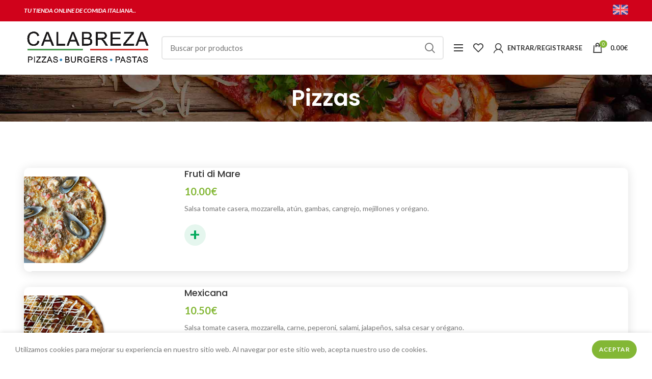

--- FILE ---
content_type: text/html; charset=UTF-8
request_url: http://tienda.pizzeriacalabreza.es/?product_cat=pizzas&paged=2
body_size: 11865
content:
<!DOCTYPE html><html
lang=es><head><meta
charset="UTF-8"><meta
name="viewport" content="width=device-width, initial-scale=1.0, maximum-scale=1.0, user-scalable=no"><link
rel=profile href=http://gmpg.org/xfn/11><link
rel=pingback href=http://tienda.pizzeriacalabreza.es/xmlrpc.php><meta
property="og:description" content="En Pizzeria calabreza prodras pedir comida a domicilio de la forma mas comoda y al mejor precio.Pizzas, Pastas, Arroces, Ensaladas. "><title>Pizzas &#8211; Página 2 &#8211; Pizzería Calabreza en las palmas</title> <script type=text/template id=tmpl-tc-cart-options-popup>
    <div class=header>
        <h3>{{{ data.title }}}</h3>
    </div>
    <div id='{{{ data.id }}}' class=float_editbox>{{{ data.html }}}</div>
    <div class=footer>
        <div class=inner>
            <span class='tm-button button button-secondary button-large details_cancel'>{{{ data.close }}}</span>
        </div>
    </div>
</script> <script type=text/template id=tmpl-tc-lightbox>
    <div class=tc-lightbox-wrap>
        <span class="tc-lightbox-button tcfa tcfa-search tc-transition tcinit"></span>
    </div>
</script> <script type=text/template id=tmpl-tc-lightbox-zoom>
    <span class="tc-lightbox-button-close tcfa tcfa-close"></span>
    {{{ data.img }}}
</script> <script type=text/template id=tmpl-tc-final-totals>
    <dl class="tm-extra-product-options-totals tm-custom-price-totals">
        <# if (data.show_unit_price==true){ #>            <dt class=tm-unit-price>{{{ data.unit_price }}}</dt>
            <dd class=tm-unit-price>
                <span class="price amount options">{{{ data.formatted_unit_price }}}</span>
            </dd>        <# } #>
        <# if (data.show_options_total==true){ #>            <dt class=tm-options-totals>{{{ data.options_total }}}</dt>
            <dd class=tm-options-totals>
                <span class="price amount options">{{{ data.formatted_options_total }}}</span>
            </dd>        <# } #>
        <# if (data.show_fees_total==true){ #>            <dt class=tm-fee-totals>{{{ data.fees_total }}}</dt>
            <dd class=tm-fee-totals>
                <span class="price amount fees">{{{ data.formatted_fees_total }}}</span>
            </dd>        <# } #>
        <# if (data.show_extra_fee==true){ #>            <dt class=tm-extra-fee>{{{ data.extra_fee }}}</dt>
            <dd class=tm-extra-fee>
                <span class="price amount options extra-fee">{{{ data.formatted_extra_fee }}}</span>
            </dd>        <# } #>
        <# if (data.show_final_total==true){ #>            <dt class=tm-final-totals>{{{ data.final_total }}}</dt>
            <dd class=tm-final-totals>
                <span class="price amount final">{{{ data.formatted_final_total }}}</span>
            </dd>        <# } #>
        <# if (data.show_sign_up_fee==true){ #>            <dt class=tm-subscription-fee>{{{ data.sign_up_fee }}}</dt>
            <dd class=tm-subscription-fee>
                <span class="price amount subscription-fee">{{{ data.formatted_subscription_fee_total }}}</span>
            </dd>        <# } #>
    </dl>
</script> <script type=text/template id=tmpl-tc-price>
    <span class=amount>{{{ data.price.price }}}</span>
</script> <script type=text/template id=tmpl-tc-sale-price>
    <del>
        <span class="tc-original-price amount">{{{ data.price.original_price }}}</span>
    </del>
    <ins>
        <span class=amount>{{{ data.price.price }}}</span>
    </ins>
</script> <script type=text/template id=tmpl-tc-section-pop-link>
    <div id=tm-section-pop-up class="tm-extra-product-options flasho tm_wrapper tm-section-pop-up single tm-animated appear">
        <div class=header><h3>{{{ data.title }}}</h3></div>
        <div class=float_editbox id=temp_for_floatbox_insert></div>
        <div class=footer>
            <div class=inner>
                <span class='tm-button button button-secondary button-large details_cancel'>{{{ data.close }}}</span>
            </div>
        </div>
    </div>
</script> <script type=text/template id=tmpl-tc-floating-box-nks><# if (data.values.length) {#>
    {{{ data.html_before }}}
    <div class="tc-row tm-fb-labels">
        <span class="tc-cell tc-col-3 tm-fb-title">{{{ data.option_label }}}</span>
        <span class="tc-cell tc-col-3 tm-fb-value">{{{ data.option_value }}}</span>
        <span class="tc-cell tc-col-3 tm-fb-quantity">{{{ data.option__qty }}}</span>
        <span class="tc-cell tc-col-3 tm-fb-price">{{{ data.option_lpric }}}</span>
    </div>
    <# for (var i = 0; i < data.values.length; i++) { #>
    <# if (data.values[i].label_show=='' || data.values[i].value_show=='') {#>
        <div class=tc-row>
            <# if (data.values[i].label_show=='') {#>
                <span class="tc-cell tc-col-3 tm-fb-title">{{{ data.values[i].title }}}</span>
                <# } #>
                    <# if (data.values[i].value_show=='') {#>
                        <span class="tc-cell tc-col-3 tm-fb-value">{{{ data.values[i].value }}}</span>
                        <# } #>
                            <span class="tc-cell tc-col-3 tm-fb-quantity">{{{ data.values[i].quantity }}}</span>
                            <span class="tc-cell tc-col-3 tm-fb-price">{{{ data.values[i].price }}}</span>
        </div>
        <# } #>
            <# } #>
                {{{ data.html_after }}}
                {{{ data.totals }}}
                <# }#></script> <script type=text/template id=tmpl-tc-floating-box><# if (data.values.length) {#>
    {{{ data.html_before }}}
    <dl class=tm-fb>
        <# for (var i = 0; i < data.values.length; i++) { #>
        <# if (data.values[i].label_show=='') {#>
            <dt class=tm-fb-title>{{{ data.values[i].title }}}</dt>
            <# } #>
                <# if (data.values[i].value_show=='') {#>
                    <dd class=tm-fb-value>{{{ data.values[i].value }}}</dd>
                    <# } #>
                        <# } #>
    </dl>
    {{{ data.html_after }}}
    {{{ data.totals }}}
    <# }#></script> <script type=text/template id=tmpl-tc-chars-remanining>
    <span class=tc-chars>
		<span class=tc-chars-remanining>{{{ data.maxlength }}}</span>
		<span class=tc-remaining> {{{ data.characters_remaining }}}</span>
	</span>
</script> <script class=tm-hidden type=text/template id=tmpl-tc-formatted-price><span class="woocommerce-Price-amount amount">{{{ data.price }}}<span class=woocommerce-Price-currencySymbol>&euro;</span></span></script> <script type=text/template id=tmpl-tc-upload-messages>
    <div class=header>
        <h3>{{{ data.title }}}</h3>
    </div>
    <div class=float_editbox id=temp_for_floatbox_insert>
        <div class=tc-upload-messages>
            <div class=tc-upload-message>{{{ data.message }}}</div>
            <# for (var i in data.files) {
                    if (data.files.hasOwnProperty(i)) {#>
                <div class=tc-upload-files>{{{ data.files[i] }}}</div>
                <# }
                        }#>
        </div>
    </div>
    <div class=footer>
        <div class=inner>
            &nbsp;
        </div>
    </div>
</script><link
rel=dns-prefetch href=//fonts.googleapis.com><link
rel=dns-prefetch href=//s.w.org><link
rel=alternate type=application/rss+xml title="Pizzería Calabreza en las palmas &raquo; Feed" href="http://tienda.pizzeriacalabreza.es/?feed=rss2"><link
rel=alternate type=application/rss+xml title="Pizzería Calabreza en las palmas &raquo; Feed de los comentarios" href="http://tienda.pizzeriacalabreza.es/?feed=comments-rss2"><link
rel=alternate type=application/rss+xml title="Pizzería Calabreza en las palmas &raquo; Pizzas Categoría Feed" href="http://tienda.pizzeriacalabreza.es/?feed=rss2&#038;product_cat=pizzas"><link
rel=stylesheet href=http://tienda.pizzeriacalabreza.es/wp-content/cache/minify/06e65.css media=all><style id=rs-plugin-settings-inline-css>.tp-caption
a{color:#ff7302;text-shadow:none;-webkit-transition:all 0.2s ease-out;-moz-transition:all 0.2s ease-out;-o-transition:all 0.2s ease-out;-ms-transition:all 0.2s ease-out}.tp-caption a:hover{color:#ffa902}</style><style id=woocommerce-inline-inline-css>.woocommerce form .form-row
.required{visibility:visible}</style><link
rel=stylesheet href=http://tienda.pizzeriacalabreza.es/wp-content/cache/minify/cfe70.css media=all><link
rel=stylesheet id=xts-google-fonts-css  href='//fonts.googleapis.com/css?family=Lato%3A100%2C100italic%2C300%2C300italic%2C400%2C400italic%2C700%2C700italic%2C900%2C900italic%7CPoppins%3A100%2C100italic%2C200%2C200italic%2C300%2C300italic%2C400%2C400italic%2C500%2C500italic%2C600%2C600italic%2C700%2C700italic%2C800%2C800italic%2C900%2C900italic&#038;ver=4.6.0' type=text/css media=all> <script type=text/template id=tmpl-variation-template>
	<div class=woocommerce-variation-description>{{{ data.variation.variation_description }}}</div>
	<div class=woocommerce-variation-price>{{{ data.variation.price_html }}}</div>
	<div class=woocommerce-variation-availability>{{{ data.variation.availability_html }}}</div>
</script> <script type=text/template id=tmpl-unavailable-variation-template>
	<p>Lo sentimos, este producto no está disponible. Por favor elige otra combinación.</p>
</script> <script src=http://tienda.pizzeriacalabreza.es/wp-content/cache/minify/e177d.js></script> <script>var wc_add_to_cart_params={"ajax_url":"\/wp-admin\/admin-ajax.php","wc_ajax_url":"\/?wc-ajax=%%endpoint%%","i18n_view_cart":"Ver carrito","cart_url":"http:\/\/tienda.pizzeriacalabreza.es\/?page_id=5","is_cart":"","cart_redirect_after_add":"no"};</script> <script src=http://tienda.pizzeriacalabreza.es/wp-content/cache/minify/1fb96.js></script> <link
rel=https://api.w.org/ href='http://tienda.pizzeriacalabreza.es/index.php?rest_route=/'><link
rel=EditURI type=application/rsd+xml title=RSD href=http://tienda.pizzeriacalabreza.es/xmlrpc.php?rsd><link
rel=wlwmanifest type=application/wlwmanifest+xml href=http://tienda.pizzeriacalabreza.es/wp-includes/wlwmanifest.xml><meta
name="generator" content="WordPress 5.4.18"><meta
name="generator" content="WooCommerce 4.0.4"><meta
name="theme-color" content="#d0021b">	<noscript><style>.woocommerce-product-gallery{opacity:1 !important}</style></noscript><meta
name="generator" content="Powered by WPBakery Page Builder - drag and drop page builder for WordPress."><meta
name="generator" content="Powered by Slider Revolution 6.2.17 - responsive, Mobile-Friendly Slider Plugin for WordPress with comfortable drag and drop interface."><link
rel=icon href=http://tienda.pizzeriacalabreza.es/wp-content/uploads/2020/08/cropped-LOGO-1-32x32.jpg sizes=32x32><link
rel=icon href=http://tienda.pizzeriacalabreza.es/wp-content/uploads/2020/08/cropped-LOGO-1-192x192.jpg sizes=192x192><link
rel=apple-touch-icon href=http://tienda.pizzeriacalabreza.es/wp-content/uploads/2020/08/cropped-LOGO-1-180x180.jpg><meta
name="msapplication-TileImage" content="http://tienda.pizzeriacalabreza.es/wp-content/uploads/2020/08/cropped-LOGO-1-270x270.jpg"> <script>function setREVStartSize(e){window.RSIW=window.RSIW===undefined?window.innerWidth:window.RSIW;window.RSIH=window.RSIH===undefined?window.innerHeight:window.RSIH;try{var pw=document.getElementById(e.c).parentNode.offsetWidth,newh;pw=pw===0||isNaN(pw)?window.RSIW:pw;e.tabw=e.tabw===undefined?0:parseInt(e.tabw);e.thumbw=e.thumbw===undefined?0:parseInt(e.thumbw);e.tabh=e.tabh===undefined?0:parseInt(e.tabh);e.thumbh=e.thumbh===undefined?0:parseInt(e.thumbh);e.tabhide=e.tabhide===undefined?0:parseInt(e.tabhide);e.thumbhide=e.thumbhide===undefined?0:parseInt(e.thumbhide);e.mh=e.mh===undefined||e.mh==""||e.mh==="auto"?0:parseInt(e.mh,0);if(e.layout==="fullscreen"||e.l==="fullscreen")
newh=Math.max(e.mh,window.RSIH);else{e.gw=Array.isArray(e.gw)?e.gw:[e.gw];for(var i in e.rl)if(e.gw[i]===undefined||e.gw[i]===0)e.gw[i]=e.gw[i-1];e.gh=e.el===undefined||e.el===""||(Array.isArray(e.el)&&e.el.length==0)?e.gh:e.el;e.gh=Array.isArray(e.gh)?e.gh:[e.gh];for(var i in e.rl)if(e.gh[i]===undefined||e.gh[i]===0)e.gh[i]=e.gh[i-1];var nl=new Array(e.rl.length),ix=0,sl;e.tabw=e.tabhide>=pw?0:e.tabw;e.thumbw=e.thumbhide>=pw?0:e.thumbw;e.tabh=e.tabhide>=pw?0:e.tabh;e.thumbh=e.thumbhide>=pw?0:e.thumbh;for(var i in e.rl)nl[i]=e.rl[i]<window.RSIW?0:e.rl[i];sl=nl[0];for(var i in nl)if(sl>nl[i]&&nl[i]>0){sl=nl[i];ix=i;}
var m=pw>(e.gw[ix]+e.tabw+e.thumbw)?1:(pw-(e.tabw+e.thumbw))/(e.gw[ix]);newh=(e.gh[ix]*m)+(e.tabh+e.thumbh);}
if(window.rs_init_css===undefined)window.rs_init_css=document.head.appendChild(document.createElement("style"));document.getElementById(e.c).height=newh+"px";window.rs_init_css.innerHTML+="#"+e.c+"_wrapper { height: "+newh+"px }";}catch(e){console.log("Failure at Presize of Slider:"+e)}};</script> <style></style><noscript><style>.wpb_animate_when_almost_visible{opacity:1}</style></noscript></head><body
class="archive paged tax-product_cat term-pizzas term-8 paged-2 theme-woodmart woocommerce woocommerce-page woocommerce-no-js wrapper-full-width form-style-semi-rounded form-border-width-2 categories-accordion-on woodmart-archive-shop woodmart-ajax-shop-on offcanvas-sidebar-mobile offcanvas-sidebar-tablet disabled-nanoscroller notifications-sticky sticky-toolbar-on btns-default-rounded btns-default-dark btns-default-hover-dark btns-shop-rounded btns-shop-light btns-shop-hover-light btns-accent-rounded btns-accent-light btns-accent-hover-light wpb-js-composer js-comp-ver-6.1 vc_non_responsive"><div
class=website-wrapper><header
class="whb-header whb-sticky-shadow whb-scroll-stick whb-sticky-real"><div
class=whb-main-header><div
class="whb-row whb-top-bar whb-not-sticky-row whb-with-bg whb-without-border whb-color-dark whb-flex-flex-middle"><div
class=container><div
class="whb-flex-row whb-top-bar-inner"><div
class="whb-column whb-col-left whb-visible-lg"><div
class="whb-text-element reset-mb-10 "><strong><span
style="color: #ffffff;"><em>TU TIENDA ONLINE DE COMIDA ITALIANA..</em></span></strong></div></div><div
class="whb-column whb-col-center whb-visible-lg whb-empty-column"></div><div
class="whb-column whb-col-right whb-visible-lg"><div
class="whb-text-element reset-mb-10 "><h2><a
href=http://tienda.pizzeriacalabreza.es/Menu-Calabreza-Inles.pdf target=_blank rel="noopener noreferrer"><img
class="alignright wp-image-10233" style="margin-top: 30px; float: right; margin-bottom: 20px; margin-left: 25px;" src=http://tienda.pizzeriacalabreza.es/wp-content/uploads/2023/12/reino-unido-300x300.png alt width=30 height=30></a></h2>
&nbsp;</div></div><div
class="whb-column whb-col-mobile whb-hidden-lg"><div
class="whb-text-element reset-mb-10 "><strong><span
style="color: #ffffff;"><em>TU TIENDA ONLINE DE COMIDA ITALIANA..</em></span></strong></div><div
class="whb-text-element reset-mb-10 "><h2><a
href=http://tienda.pizzeriacalabreza.es/Menu-Calabreza-Inles.pdf target=_blank rel="noopener noreferrer"><img
class="alignright wp-image-10233" style="margin-top: 20px; float: right; margin-bottom: 20px; margin-left: 25px;" src=http://tienda.pizzeriacalabreza.es/wp-content/uploads/2023/12/reino-unido-300x300.png alt width=30 height=30></a></h2>
&nbsp;</div></div></div></div></div><div
class="whb-row whb-general-header whb-sticky-row whb-without-bg whb-border-fullwidth whb-color-dark whb-flex-flex-middle"><div
class=container><div
class="whb-flex-row whb-general-header-inner"><div
class="whb-column whb-col-left whb-visible-lg"><div
class=site-logo><div
class="woodmart-logo-wrap switch-logo-enable">
<a
href=http://tienda.pizzeriacalabreza.es/ class="woodmart-logo woodmart-main-logo" rel=home>
<img
src=http://tienda.pizzeriacalabreza.es/wp-content/uploads/2020/10/logocalabreza.jpg alt="Pizzería Calabreza en las palmas" style="max-width: 250px;">		</a>
<a
href=http://tienda.pizzeriacalabreza.es/ class="woodmart-logo woodmart-sticky-logo" rel=home>
<img
src=http://tienda.pizzeriacalabreza.es/wp-content/uploads/2020/10/logocalabreza.jpg alt="Pizzería Calabreza en las palmas" style="max-width: 150px;">		</a></div></div></div><div
class="whb-column whb-col-center whb-visible-lg"><div
class=woodmart-search-form><form
role=search method=get class="searchform  search-style-default woodmart-ajax-search" action=http://tienda.pizzeriacalabreza.es/  data-thumbnail=1 data-price=1 data-post_type=product data-count=20 data-sku=1 data-symbols_count=3>
<input
type=text class=s placeholder="Buscar por productos" value name=s>
<input
type=hidden name=post_type value=product>
<button
type=submit class=searchsubmit>
Search	</button></form><div
class=search-results-wrapper><div
class=woodmart-scroll><div
class="woodmart-search-results woodmart-scroll-content"></div></div><div
class="woodmart-search-loader wd-fill"></div></div></div></div><div
class="whb-column whb-col-right whb-visible-lg"><div
class="woodmart-burger-icon wd-tools-element mobile-nav-icon whb-mobile-nav-icon wd-style-icon">
<a
href=#>
<span
class="woodmart-burger wd-tools-icon"></span>
<span
class="woodmart-burger-label wd-tools-text">Menu</span>
</a></div><div
class="woodmart-wishlist-info-widget wd-tools-element wd-style-icon without-product-count" title="My Wishlist">
<a
href="http://tienda.pizzeriacalabreza.es/?page_id=4468">
<span
class="wishlist-icon wd-tools-icon">
</span>
<span
class="wishlist-label wd-tools-text">
Favoritos	</span>
</a></div><div
class="woodmart-header-links woodmart-navigation menu-simple-dropdown wd-tools-element item-event-hover  my-account-with-username my-account-with-icon login-side-opener"  title="Mi Cuenta">
<a
href="http://tienda.pizzeriacalabreza.es/?page_id=7">
<span
class=wd-tools-icon>
</span>
<span
class=wd-tools-text>
Entrar/Registrarse	</span>
</a></div><div
class="woodmart-shopping-cart wd-tools-element woodmart-cart-design-2 woodmart-cart-alt cart-widget-opener" title=Carrito>
<a
href="http://tienda.pizzeriacalabreza.es/?page_id=5">
<span
class="woodmart-cart-icon wd-tools-icon">
<span
class=woodmart-cart-number>0 <span>items</span></span>
</span>
<span
class="woodmart-cart-totals wd-tools-text">
<span
class=subtotal-divider>/</span>
<span
class=woodmart-cart-subtotal><span
class="woocommerce-Price-amount amount">0.00<span
class=woocommerce-Price-currencySymbol>&euro;</span></span></span>
</span>
</a></div></div><div
class="whb-column whb-mobile-left whb-hidden-lg"><div
class=whb-html-block-element><input
class=atras type=button onclick=history.back() name=Atrás value><style data-type=vc_shortcodes-custom-css></style></div><div
class=site-logo><div
class=woodmart-logo-wrap>
<a
href=http://tienda.pizzeriacalabreza.es/ class="woodmart-logo woodmart-main-logo" rel=home>
<img
src=http://tienda.pizzeriacalabreza.es/wp-content/uploads/2020/10/logocalabreza.jpg alt="Pizzería Calabreza en las palmas" style="max-width: 140px;">		</a></div></div></div><div
class="whb-column whb-mobile-center whb-hidden-lg whb-empty-column"></div><div
class="whb-column whb-mobile-right whb-hidden-lg"><div
class="woodmart-shopping-cart wd-tools-element woodmart-cart-design-5 woodmart-cart-alt cart-widget-opener" title=Carrito>
<a
href="http://tienda.pizzeriacalabreza.es/?page_id=5">
<span
class="woodmart-cart-icon wd-tools-icon">
<span
class=woodmart-cart-number>0 <span>items</span></span>
</span>
<span
class="woodmart-cart-totals wd-tools-text">
<span
class=subtotal-divider>/</span>
<span
class=woodmart-cart-subtotal><span
class="woocommerce-Price-amount amount">0.00<span
class=woocommerce-Price-currencySymbol>&euro;</span></span></span>
</span>
</a></div><div
class="woodmart-burger-icon wd-tools-element mobile-nav-icon whb-mobile-nav-icon wd-style-text">
<a
href=#>
<span
class="woodmart-burger wd-tools-icon"></span>
<span
class="woodmart-burger-label wd-tools-text">Menu</span>
</a></div></div></div></div></div></div></header><div
class=main-page-wrapper><div
class="page-title page-title-default title-size-small title-design-centered color-scheme-light with-back-btn title-shop" style><div
class=container><div
class=nav-shop><div
class=shop-title-wrapper>
<a
href=javascript:woodmartThemeModule.backHistory() class=woodmart-back-btn><span>Back to products</span></a><h1 class="entry-title">Pizzas</h1></div></div></div></div><div
class=container><div
class="row content-layout-wrapper align-items-start"><div
class="site-content shop-content-area col-lg-12 col-12 col-md-12 description-area-before content-with-products" role=main><div
class=woocommerce-notices-wrapper></div><div
class=shop-loop-head><div
class=woodmart-woo-breadcrumbs><p
class=woocommerce-result-count>
Mostrando 51&ndash;52 de 52 resultados</p></div><div
class=woodmart-shop-tools><div
class=woodmart-show-sidebar-btn>
<span
class=woodmart-side-bar-icon></span>
<span>Filtro</span></div><form
class=woocommerce-ordering method=get>
<select
name=orderby class=orderby aria-label="Pedido de la tienda"><option
value=menu_order  selected=selected>Orden por defecto</option><option
value=popularity >Ordenar por popularidad</option><option
value=date >Ordenar por las últimas</option><option
value=price >Ordenar por precio: bajo a alto</option><option
value=price-desc >Ordenar por precio: alto a bajo</option>
</select>
<input
type=hidden name=product_cat value=pizzas><input
type=hidden name=paged value=2>		<input
type=hidden name=product_cat value=pizzas></form></div></div><div
class=woodmart-active-filters></div><div
class=woodmart-shop-loader></div><div
class="products elements-grid align-items-start woodmart-products-holder  elements-list products-bordered-grid pagination-pagination row grid-columns-4" data-source=main_loop data-min_price data-max_price><div
class="product-grid-item product product-list-item  col-12 first  last  type-product post-318 status-publish first instock product_cat-pizzas has-post-thumbnail shipping-taxable purchasable product-type-simple" data-loop=1 data-id=318><div
class=product-wrapper><div
class=product-element-top>
<a
href="http://tienda.pizzeriacalabreza.es/?product=fruti-di-mare" class=product-image-link>
<img
width=1080 height=774 src=http://tienda.pizzeriacalabreza.es/wp-content/themes/woodmart/images/lazy.png class="attachment-woocommerce_thumbnail size-woocommerce_thumbnail woodmart-lazy-load woodmart-lazy-fade" alt srcset sizes="(max-width: 1080px) 100vw, 1080px" data-wood-src=http://tienda.pizzeriacalabreza.es/wp-content/uploads/2015/03/frutidimare-pizza-1080x774.jpg data-srcset="http://tienda.pizzeriacalabreza.es/wp-content/uploads/2015/03/frutidimare-pizza-1080x774.jpg 1080w, http://tienda.pizzeriacalabreza.es/wp-content/uploads/2015/03/frutidimare-pizza-300x215.jpg 300w, http://tienda.pizzeriacalabreza.es/wp-content/uploads/2015/03/frutidimare-pizza-1024x733.jpg 1024w, http://tienda.pizzeriacalabreza.es/wp-content/uploads/2015/03/frutidimare-pizza-150x107.jpg 150w, http://tienda.pizzeriacalabreza.es/wp-content/uploads/2015/03/frutidimare-pizza-768x550.jpg 768w, http://tienda.pizzeriacalabreza.es/wp-content/uploads/2015/03/frutidimare-pizza.jpg 1163w">		</a><div
class="woodmart-buttons wd-pos-r-t"><div
class="quick-view wd-action-btn wd-quick-view-btn wd-style-icon">
<a
href="http://tienda.pizzeriacalabreza.es/?product=fruti-di-mare"
class="open-quick-view quick-view-button"
data-id=318>Vista Rapida</a></div><div
class="woodmart-wishlist-btn wd-action-btn wd-wishlist-btn wd-style-icon">
<a
href="http://tienda.pizzeriacalabreza.es/?page_id=4468" data-key=7ed2016423 data-product-id=318 data-added-text="Ver en Favoritos">Añadir a Favoritos</a></div></div><div
class=quick-shop-wrapper><div
class="quick-shop-close wd-cross-button wd-size-s wd-with-text-left"><span>Cerrar</span></div><div
class=quick-shop-form></div></div></div><div
class=product-list-content><h3 class="product-title"><a
href="http://tienda.pizzeriacalabreza.es/?product=fruti-di-mare">Fruti di Mare</a></h3>
<span
class=price><span
class="woocommerce-Price-amount amount">10.00<span
class=woocommerce-Price-currencySymbol>&euro;</span></span></span><div
class=woocommerce-product-details__short-description><p>Salsa tomate casera, mozzarella, atún, gambas, cangrejo, mejillones y orégano.</p></div><div
class="woodmart-add-btn wd-add-btn-replace"><a
href="?add-to-cart=318" data-quantity=1 class="button product_type_simple add_to_cart_button ajax_add_to_cart add-to-cart-loop" data-product_id=318 data-product_sku aria-label="Añade &ldquo;Fruti di Mare&rdquo; a tu carrito" rel=nofollow><span>+</span></a></div></div></div></div><div
class="product-grid-item product product-list-item  col-12 first  last  type-product post-320 status-publish instock product_cat-pizzas has-post-thumbnail shipping-taxable purchasable product-type-simple" data-loop=2 data-id=320><div
class=product-wrapper><div
class=product-element-top>
<a
href="http://tienda.pizzeriacalabreza.es/?product=mexicana" class=product-image-link>
<img
width=1080 height=774 src=http://tienda.pizzeriacalabreza.es/wp-content/themes/woodmart/images/lazy.png class="attachment-woocommerce_thumbnail size-woocommerce_thumbnail woodmart-lazy-load woodmart-lazy-fade" alt srcset sizes="(max-width: 1080px) 100vw, 1080px" data-wood-src=http://tienda.pizzeriacalabreza.es/wp-content/uploads/2015/03/mexicana-pizza-1080x774.jpg data-srcset="http://tienda.pizzeriacalabreza.es/wp-content/uploads/2015/03/mexicana-pizza-1080x774.jpg 1080w, http://tienda.pizzeriacalabreza.es/wp-content/uploads/2015/03/mexicana-pizza-300x215.jpg 300w, http://tienda.pizzeriacalabreza.es/wp-content/uploads/2015/03/mexicana-pizza-1024x733.jpg 1024w, http://tienda.pizzeriacalabreza.es/wp-content/uploads/2015/03/mexicana-pizza-150x107.jpg 150w, http://tienda.pizzeriacalabreza.es/wp-content/uploads/2015/03/mexicana-pizza-768x550.jpg 768w, http://tienda.pizzeriacalabreza.es/wp-content/uploads/2015/03/mexicana-pizza.jpg 1163w">		</a><div
class="woodmart-buttons wd-pos-r-t"><div
class="quick-view wd-action-btn wd-quick-view-btn wd-style-icon">
<a
href="http://tienda.pizzeriacalabreza.es/?product=mexicana"
class="open-quick-view quick-view-button"
data-id=320>Vista Rapida</a></div><div
class="woodmart-wishlist-btn wd-action-btn wd-wishlist-btn wd-style-icon">
<a
href="http://tienda.pizzeriacalabreza.es/?page_id=4468" data-key=7ed2016423 data-product-id=320 data-added-text="Ver en Favoritos">Añadir a Favoritos</a></div></div><div
class=quick-shop-wrapper><div
class="quick-shop-close wd-cross-button wd-size-s wd-with-text-left"><span>Cerrar</span></div><div
class=quick-shop-form></div></div></div><div
class=product-list-content><h3 class="product-title"><a
href="http://tienda.pizzeriacalabreza.es/?product=mexicana">Mexicana</a></h3>
<span
class=price><span
class="woocommerce-Price-amount amount">10.50<span
class=woocommerce-Price-currencySymbol>&euro;</span></span></span><div
class=woocommerce-product-details__short-description><p>Salsa tomate casera, mozzarella, carne, peperoni, salami, jalapeños, salsa cesar y orégano.</p></div><div
class="woodmart-add-btn wd-add-btn-replace"><a
href="?add-to-cart=320" data-quantity=1 class="button product_type_simple add_to_cart_button ajax_add_to_cart add-to-cart-loop" data-product_id=320 data-product_sku aria-label="Añade &ldquo;Mexicana&rdquo; a tu carrito" rel=nofollow><span>+</span></a></div></div></div></div></div><div
class=products-footer><nav
class=woocommerce-pagination><ul
class=page-numbers>
<li><a
class="prev page-numbers" href="http://tienda.pizzeriacalabreza.es/?product_cat=pizzas&#038;paged=1">&larr;</a></li>
<li><a
class=page-numbers href="http://tienda.pizzeriacalabreza.es/?product_cat=pizzas&#038;paged=1">1</a></li>
<li><span
aria-current=page class="page-numbers current">2</span></li></ul></nav></div></div></div></div></div><div
class=woodmart-prefooter><div
class=container></div></div><footer
class="footer-container color-scheme-dark"><div
class="container main-footer"><aside
class="footer-sidebar widget-area row" role=complementary><div
class="footer-column footer-column-1 col-12"><div
id=text-2 class="woodmart-widget widget footer-widget  footer-widget-collapse widget_text"><div
class=textwidget></div></div></div></aside></div></footer></div><div
class=woodmart-close-side></div><div
class="woodmart-toolbar woodmart-toolbar-label-show"><div
class="woodmart-toolbar-shop woodmart-toolbar-item wd-tools-element">
<a
href="http://tienda.pizzeriacalabreza.es/?page_id=4">
<span
class=wd-tools-icon></span>
<span
class=woodmart-toolbar-label>
Tienda	</span>
</a></div><div
class="woodmart-wishlist-info-widget whb-wishlist-icon wd-tools-element without-product-count" title="My wishlist">
<a
href="http://tienda.pizzeriacalabreza.es/?page_id=4468">
<span
class="wishlist-icon wd-tools-icon">
</span>
<span
class=woodmart-toolbar-label>
Favoritos	</span>
</a></div><div
class="woodmart-header-links wd-tools-element my-account-with-icon  login-side-opener">
<a
href="http://tienda.pizzeriacalabreza.es/?page_id=7">
<span
class=wd-tools-icon></span>
<span
class=woodmart-toolbar-label>
Mi Cuenta	</span>
</a></div></div><div
class=cart-widget-side><div
class=widget-heading><h3 class="widget-title">Carrito</h3>
<a
href=# class="close-side-widget wd-cross-button wd-with-text-left">Cerrar</a></div><div
class="widget woocommerce widget_shopping_cart"><div
class=widget_shopping_cart_content></div></div></div> <script>var wppl_precheck_remember_me=function(){var forms=document.querySelectorAll('form');if(forms){var rememberMeNames=['rememberme','remember','rcp_user_remember'];var rememberArray=[];for(z=0;z<rememberMeNames.length;z++){var input=document.getElementsByName(rememberMeNames[z]);if(input.length){rememberArray.push(input);}}
if(rememberArray.length){for(i=0;i<rememberArray.length;i++){for(x=0;x<rememberArray[i].length;x++){rememberArray[i][x].checked=true;}}}
var UmCheckboxIcon=document.querySelectorAll('.um-icon-android-checkbox-outline-blank');var UmCheckboxLabel=document.querySelectorAll('.um-field-checkbox');if(UmCheckboxIcon.length&&UmCheckboxLabel.length){for(i=0;i<UmCheckboxLabel.length;i++){var UMCheckboxElement=UmCheckboxLabel[i].children;var UMCheckboxElementName=UMCheckboxElement[0].getAttribute('name');if(UMCheckboxElementName==='remember'||UMCheckboxElementName==='rememberme'){UmCheckboxLabel[i].classList.add('active');UmCheckboxIcon[i].classList.add('um-icon-android-checkbox-outline');UmCheckboxIcon[i].classList.remove('um-icon-android-checkbox-outline-blank');}}}
var ArmRememberMeCheckboxContainer=document.querySelectorAll('.arm_form_input_container_rememberme');if(ArmRememberMeCheckboxContainer.length){for(i=0;i<ArmRememberMeCheckboxContainer.length;i++){var ArmRememberMeCheckbox=ArmRememberMeCheckboxContainer[i].querySelectorAll('md-checkbox');if(ArmRememberMeCheckbox.length){for(x=0;x<ArmRememberMeCheckbox.length;x++){if(ArmRememberMeCheckbox[x].classList.contains('ng-empty')){ArmRememberMeCheckbox[x].click();}}}}}}}
document.addEventListener('DOMContentLoaded',function(event){wppl_precheck_remember_me();});</script> <script>var c=document.body.className;c=c.replace(/woocommerce-no-js/,'woocommerce-js');document.body.className=c;</script> <script src=http://tienda.pizzeriacalabreza.es/wp-content/cache/minify/28a39.js></script> <script>var _wpUtilSettings={"ajax":{"url":"\/wp-admin\/admin-ajax.php"}};</script> <script src=http://tienda.pizzeriacalabreza.es/wp-content/cache/minify/76d15.js></script> <script>/*<![CDATA[*/var tm_epo_js={"product_id":"318","ajax_url":"http:\/\/tienda.pizzeriacalabreza.es\/wp-admin\/admin-ajax.php","extra_fee":"0","i18n_extra_fee":"Extra fee","i18n_unit_price":"Unit price","i18n_options_total":"Extras","i18n_fees_total":"Fees amount","i18n_final_total":"Precio Final","i18n_prev_text":"Prev","i18n_next_text":"Next","i18n_sign_up_fee":"Sign up fee","i18n_cancel":"Cancel","i18n_close":"Close","i18n_addition_options":"Additional options","i18n_characters_remaining":"characters remaining","i18n_option_label":"Label","i18n_option_value":"Value","i18n_option_qty":"Qty","i18n_option_price":"Price","i18n_uploading_files":"Uploading files","i18n_uploading_message":"Your files are being uploaded","currency_format_num_decimals":"2","currency_format_symbol":"\u20ac","currency_format_decimal_sep":".","currency_format_thousand_sep":",","currency_format":"%v%s","css_styles":"on","css_styles_style":"round","tm_epo_options_placement":"woocommerce_before_add_to_cart_button","tm_epo_totals_box_placement":"woocommerce_before_add_to_cart_button","tm_epo_no_lazy_load":"yes","tm_epo_show_only_active_quantities":"yes","tm_epo_hide_add_cart_button":"no","tm_epo_auto_hide_price_if_zero":"yes","tm_epo_show_price_inside_option":"yes","tm_epo_show_price_inside_option_hidden_even":"yes","tm_epo_multiply_price_inside_option":"yes","tm_epo_global_enable_validation":"yes","tm_epo_global_input_decimal_separator":"","tm_epo_global_displayed_decimal_separator":"","tm_epo_remove_free_price_label":"yes","tm_epo_global_product_image_selector":"","tm_epo_global_product_image_mode":"self","tm_epo_global_move_out_of_stock":"no","tm_epo_progressive_display":"yes","tm_epo_animation_delay":"500","tm_epo_start_animation_delay":"500","tm_epo_global_validator_messages":{"required":"Campo Obligatorio","email":"Please enter a valid email address.","url":"Please enter a valid URL.","number":"Please enter a valid number.","digits":"Please enter only digits.","maxlength":"Please enter no more than {0} characters.","minlength":"Please enter at least {0} characters.","max":"Please enter a value less than or equal to {0}.","min":"Please enter a value greater than or equal to {0}.","epolimit":"Please select up to {0} choices.","epoexact":"Please select exactly {0} choices.","epomin":"Please select at least {0} choices.","step":"Please enter a multiple of {0}.","lettersonly":"Please enter only letters.","lettersspaceonly":"Please enter only letters or spaces.","alphanumeric":"Please enter only letters, numbers or underscores.","alphanumericunicode":"Please enter only unicode letters and numbers.","alphanumericunicodespace":"Please enter only unicode letters, numbers or spaces."},"first_day":"1","monthNames":["enero","febrero","marzo","abril","mayo","junio","julio","agosto","septiembre","octubre","noviembre","diciembre"],"monthNamesShort":["Ene","Feb","Mar","Abr","May","Jun","Jul","Ago","Sep","Oct","Nov","Dic"],"dayNames":["domingo","lunes","martes","mi\u00e9rcoles","jueves","viernes","s\u00e1bado"],"dayNamesShort":["Dom","Lun","Mar","Mi\u00e9","Jue","Vie","S\u00e1b"],"dayNamesMin":["D","L","M","X","J","V","S"],"isRTL":"","text_direction":"ltr","is_rtl":"","closeText":"Done","currentText":"Today","hourText":"Hour","minuteText":"Minute","secondText":"Second","floating_totals_box":"disable","floating_totals_box_visibility":"always","floating_totals_box_add_button":"no","floating_totals_box_html_before":"","floating_totals_box_html_after":"","tm_epo_show_unit_price":"no","tm_epo_fees_on_unit_price":"no","tm_epo_total_price_as_unit_price":"no","tm_epo_enable_final_total_box_all":"no","tm_epo_change_original_price":"no","tm_epo_change_variation_price":"no","tm_epo_enable_in_shop":"no","tm_epo_disable_error_scroll":"no","tm_epo_global_options_price_sign":"minus","minus_sign":"<span class=tc-minus-sign>-<\/span>","plus_sign":"<span class=tc-minus-sign>+<\/span>","tm_epo_upload_popup":"no","current_free_text":"\u00a1GRATIS!","quickview_container":"[]","quickview_array":"{\"woothemes_quick_view\":\".woocommerce.quick-view\",\"theme_flatsome_quick_view\":\".product-lightbox\",\"theme_kleo_quick_view\":\"#productModal\",\"yith_quick_view\":\"#yith-quick-view-modal,.yith-quick-view.yith-modal,.yith-quick-view.yith-inline\",\"venedor_quick_view\":\".quickview-wrap\",\"rubbez_quick_view\":\"#quickview-content\",\"jckqv_quick_view\":\"#jckqv\",\"themify_quick_view\":\"#product_single_wrapper\",\"porto_quick_view\":\".quickview-wrap\",\"woocommerce_product_layouts\":\".dhvc-woo-product-quickview\",\"nm_getproduct\":\"#popup\",\"lightboxpro\":\".wpb_wl_quick_view_content\",\"woodmart_quick_view\":\".product-quick-view\",\"thegem_product_quick_view\":\".woo-modal-product\",\"wooqv_quick_view\":\".woo-quick-view\"}","wc_booking_person_qty_multiplier":"0","wc_booking_block_qty_multiplier":"0","wc_measurement_qty_multiplier":"0"};/*]]>*/</script> <script src=http://tienda.pizzeriacalabreza.es/wp-content/cache/minify/5b9e8.js></script> <script>var woocommerce_params={"ajax_url":"\/wp-admin\/admin-ajax.php","wc_ajax_url":"\/?wc-ajax=%%endpoint%%"};</script> <script src=http://tienda.pizzeriacalabreza.es/wp-content/cache/minify/63a69.js></script> <script>var wc_cart_fragments_params={"ajax_url":"\/wp-admin\/admin-ajax.php","wc_ajax_url":"\/?wc-ajax=%%endpoint%%","cart_hash_key":"wc_cart_hash_c38c4ad7ee82664550163894b1076d2e","fragment_name":"wc_fragments_c38c4ad7ee82664550163894b1076d2e","request_timeout":"5000"};</script> <script src=http://tienda.pizzeriacalabreza.es/wp-content/cache/minify/5c057.js></script> <script>/*<![CDATA[*/var woodmart_settings={"adding_to_cart":"Processing","added_to_cart":"Product was successfully added to your cart.","continue_shopping":"Continue shopping","view_cart":"View Cart","go_to_checkout":"Revisar","loading":"Loading...","countdown_days":"days","countdown_hours":"hr","countdown_mins":"min","countdown_sec":"sc","cart_url":"http:\/\/tienda.pizzeriacalabreza.es\/?page_id=5","ajaxurl":"http:\/\/tienda.pizzeriacalabreza.es\/wp-admin\/admin-ajax.php","add_to_cart_action":"widget","added_popup":"no","categories_toggle":"yes","enable_popup":"no","popup_delay":"1000","popup_event":"time","popup_scroll":"250","popup_pages":"0","promo_popup_hide_mobile":"no","product_images_captions":"no","ajax_add_to_cart":"1","all_results":"VER TODO","product_gallery":{"images_slider":true,"thumbs_slider":{"enabled":true,"position":"bottom","items":{"desktop":4,"tablet_landscape":3,"tablet":4,"mobile":3,"vertical_items":3}}},"zoom_enable":"no","ajax_scroll":"yes","ajax_scroll_class":".main-page-wrapper","ajax_scroll_offset":"100","infinit_scroll_offset":"300","product_slider_auto_height":"no","price_filter_action":"click","product_slider_autoplay":"","close":"Close (Esc)","share_fb":"Share on Facebook","pin_it":"Pin it","tweet":"Tweet","download_image":"Download image","cookies_version":"1","header_banner_version":"1","promo_version":"1000","header_banner_close_btn":"1","header_banner_enabled":"","whb_header_clone":"\n    <div class=\"whb-sticky-header whb-clone whb-main-header <%wrapperClasses%>\">\n        <div class=\"<%cloneClass%>\">\n            <div class=\"container\">\n                <div class=\"whb-flex-row whb-general-header-inner\">\n                    <div class=\"whb-column whb-col-left whb-visible-lg\">\n                        <%.site-logo%>\n                    <\/div>\n                    <div class=\"whb-column whb-col-center whb-visible-lg\">\n                        <%.main-nav%>\n                    <\/div>\n                    <div class=\"whb-column whb-col-right whb-visible-lg\">\n                        <%.woodmart-header-links%>\n                        <%.search-button:not(.mobile-search-icon)%>\n\t\t\t\t\t\t<%.woodmart-wishlist-info-widget%>\n                        <%.woodmart-compare-info-widget%>\n                        <%.woodmart-shopping-cart%>\n                        <%.full-screen-burger-icon%>\n                    <\/div>\n                    <%.whb-mobile-left%>\n                    <%.whb-mobile-center%>\n                    <%.whb-mobile-right%>\n                <\/div>\n            <\/div>\n        <\/div>\n    <\/div>\n","pjax_timeout":"5000","split_nav_fix":"","shop_filters_close":"no","woo_installed":"1","base_hover_mobile_click":"no","centered_gallery_start":"1","quickview_in_popup_fix":"","disable_nanoscroller":"disable","one_page_menu_offset":"150","hover_width_small":"1","is_multisite":"","current_blog_id":"1","swatches_scroll_top_desktop":"","swatches_scroll_top_mobile":"","lazy_loading_offset":"0","add_to_cart_action_timeout":"yes","add_to_cart_action_timeout_number":"2","single_product_variations_price":"yes","google_map_style_text":"Custom style","quick_shop":"yes","sticky_product_details_offset":"150","preloader_delay":"300","comment_images_upload_size_text":"Some files are too large. Allowed file size is 1 MB.","comment_images_count_text":"You can upload up to 3 images to your review.","comment_images_upload_mimes_text":"You are allowed to upload images only in png, jpeg formats.","comment_images_added_count_text":"Added %s image(s)","comment_images_upload_size":"1048576","comment_images_count":"3","comment_images_upload_mimes":{"jpg|jpeg|jpe":"image\/jpeg","png":"image\/png"},"home_url":"http:\/\/tienda.pizzeriacalabreza.es\/","shop_url":"http:\/\/tienda.pizzeriacalabreza.es\/?page_id=4","age_verify":"no","age_verify_expires":"30"};/*]]>*/</script> <script src=http://tienda.pizzeriacalabreza.es/wp-content/cache/minify/54582.js></script> <script>var wc_add_to_cart_variation_params={"wc_ajax_url":"\/?wc-ajax=%%endpoint%%","i18n_no_matching_variations_text":"Lo sentimos, no hay productos que igualen tu selecci\u00f3n. Por favor escoge una combinaci\u00f3n diferente.","i18n_make_a_selection_text":"Elige las opciones del producto antes de a\u00f1adir este producto a tu carrito.","i18n_unavailable_text":"Lo sentimos, este producto no est\u00e1 disponible. Por favor elige otra combinaci\u00f3n."};</script> <script src=http://tienda.pizzeriacalabreza.es/wp-content/cache/minify/ba3e9.js></script> <div
class="mobile-nav slide-from-right"><div
class=woodmart-search-form><form
role=search method=get class="searchform  woodmart-ajax-search" action=http://tienda.pizzeriacalabreza.es/  data-thumbnail=1 data-price=1 data-post_type=product data-count=20 data-sku=1 data-symbols_count=3>
<input
type=text class=s placeholder="Buscar por productos" value name=s>
<input
type=hidden name=post_type value=product>
<button
type=submit class=searchsubmit>
Search	</button></form><div
class=search-results-wrapper><div
class=woodmart-scroll><div
class="woodmart-search-results woodmart-scroll-content"></div></div><div
class="woodmart-search-loader wd-fill"></div></div></div><div
class="mobile-menu-tab mobile-pages-menu active"><div
class=menu-menu-container><ul
id=menu-menu class=site-mobile-menu><li
id=menu-item-2971 class="menu-item menu-item-type-custom menu-item-object-custom menu-item-2971 item-level-0"><a
href="http://tienda.pizzeriacalabreza.es/?product_cat=ofertas" class=woodmart-nav-link><span
class=nav-link-text>Ofertas</span></a></li>
<li
id=menu-item-2972 class="menu-item menu-item-type-custom menu-item-object-custom menu-item-2972 item-level-0"><a
href="http://tienda.pizzeriacalabreza.es/?product_cat=entrantes" class=woodmart-nav-link><span
class=nav-link-text>Entrantes</span></a></li>
<li
id=menu-item-2974 class="menu-item menu-item-type-custom menu-item-object-custom menu-item-2974 item-level-0"><a
href="http://tienda.pizzeriacalabreza.es/?product_cat=pizzas" class=woodmart-nav-link><span
class=nav-link-text>Pizzas</span></a></li>
<li
id=menu-item-2973 class="menu-item menu-item-type-custom menu-item-object-custom menu-item-2973 item-level-0"><a
href="http://tienda.pizzeriacalabreza.es/?product_cat=ensaladas" class=woodmart-nav-link><span
class=nav-link-text>Ensaladas</span></a></li>
<li
id=menu-item-2975 class="menu-item menu-item-type-custom menu-item-object-custom menu-item-2975 item-level-0"><a
href="http://tienda.pizzeriacalabreza.es/?product_cat=hamburguesas" class=woodmart-nav-link><span
class=nav-link-text>Hamburguesas</span></a></li>
<li
id=menu-item-2976 class="menu-item menu-item-type-custom menu-item-object-custom menu-item-2976 item-level-0"><a
href="http://tienda.pizzeriacalabreza.es/?product_cat=pastas" class=woodmart-nav-link><span
class=nav-link-text>Pastas</span></a></li>
<li
id=menu-item-2977 class="menu-item menu-item-type-custom menu-item-object-custom menu-item-2977 item-level-0"><a
href="http://tienda.pizzeriacalabreza.es/?product_cat=postres" class=woodmart-nav-link><span
class=nav-link-text>Postres</span></a></li>
<li
id=menu-item-2978 class="menu-item menu-item-type-custom menu-item-object-custom menu-item-2978 item-level-0"><a
href="http://tienda.pizzeriacalabreza.es/?product_cat=bebidas" class=woodmart-nav-link><span
class=nav-link-text>Bebidas</span></a></li>
<li
id=menu-item-807 class="menu-item menu-item-type-post_type menu-item-object-page menu-item-807 item-level-0"><a
href="http://tienda.pizzeriacalabreza.es/?page_id=806" class=woodmart-nav-link><span
class=nav-link-text>Contacto</span></a></li>
<li
class="menu-item item-level-0 menu-item-wishlist">		<a
href="http://tienda.pizzeriacalabreza.es/?page_id=4468" class=woodmart-nav-link>
<span
class=nav-link-text>Favoritos</span>
</a>
</li><li
class="menu-item item-level-0  my-account-with-username my-account-with-text login-side-opener menu-item-register"><a
href="http://tienda.pizzeriacalabreza.es/?page_id=7">Entrar/Registrarse</a></li></ul></div></div></div><div
class=login-form-side><div
class=widget-heading><h3 class="widget-title">Iniciar sesión</h3>
<a
href=# class="close-side-widget wd-cross-button wd-with-text-left">Cerrar</a></div><form
method=post class="login woocommerce-form woocommerce-form-login " action="http://tienda.pizzeriacalabreza.es/?page_id=7" ><p
class="woocommerce-FormRow woocommerce-FormRow--wide form-row form-row-wide form-row-username">
<label
for=username>Nombre de usuario o correo electrónico&nbsp;<span
class=required>*</span></label>
<input
type=text class="woocommerce-Input woocommerce-Input--text input-text" name=username id=username autocomplete=username value></p><p
class="woocommerce-FormRow woocommerce-FormRow--wide form-row form-row-wide form-row-password">
<label
for=password>Contraseña&nbsp;<span
class=required>*</span></label>
<input
class="woocommerce-Input woocommerce-Input--text input-text" type=password name=password id=password autocomplete=current-password></p><p
class=form-row>
<input
type=hidden id=woocommerce-login-nonce name=woocommerce-login-nonce value=4aafd414b3><input
type=hidden name=_wp_http_referer value="/?product_cat=pizzas&amp;paged=2">		<button
type=submit class="button woocommerce-button woocommerce-form-login__submit" name=login value=Entrar>Entrar</button></p><div
class=login-form-footer>
<a
href="http://tienda.pizzeriacalabreza.es/?page_id=7&#038;lost-password" class="woocommerce-LostPassword lost_password">Olvidaste tu contraseña?</a>
<label
class="woocommerce-form__label woocommerce-form__label-for-checkbox woocommerce-form-login__rememberme">
<input
class="woocommerce-form__input woocommerce-form__input-checkbox" name=rememberme type=checkbox value=forever> <span>Recordarme</span>
</label></div></form><div
class=create-account-question>
<span
class=create-account-text>No tienes cuenta?</span>
<a
href="http://tienda.pizzeriacalabreza.es/?page_id=7&#038;action=register" class="btn btn-style-link btn-color-primary create-account-button">Crear una cuenta</a></div></div>
<a
href=# class=scrollToTop>Scroll To Top</a><div
class=woodmart-cookies-popup><div
class=woodmart-cookies-inner><div
class=cookies-info-text>
Utilizamos cookies para mejorar su experiencia en nuestro sitio web. Al navegar por este sitio web, acepta nuestro uso de cookies.</div><div
class=cookies-buttons>
<a
href=# class="btn btn-size-small btn-color-primary cookies-accept-btn">Aceptar</a></div></div></div><div
class=pswp tabindex=-1 role=dialog aria-hidden=true><div
class=pswp__bg></div><div
class=pswp__scroll-wrap><div
class=pswp__container><div
class=pswp__item></div><div
class=pswp__item></div><div
class=pswp__item></div></div><div
class="pswp__ui pswp__ui--hidden"><div
class=pswp__top-bar><div
class=pswp__counter></div><button
class="pswp__button pswp__button--close" title="Cerrar (Esc)"></button><button
class="pswp__button pswp__button--share" title=Compartir></button><button
class="pswp__button pswp__button--fs" title="Cambiar a pantalla completa"></button><button
class="pswp__button pswp__button--zoom" title=Ampliar/Reducir></button><div
class=pswp__preloader><div
class=pswp__preloader__icn><div
class=pswp__preloader__cut><div
class=pswp__preloader__donut></div></div></div></div></div><div
class="pswp__share-modal pswp__share-modal--hidden pswp__single-tap"><div
class=pswp__share-tooltip></div></div><button
class="pswp__button pswp__button--arrow--left" title="Anterior (flecha izquierda)">
</button><button
class="pswp__button pswp__button--arrow--right" title="Siguiente (flecha derecha)">
</button><div
class=pswp__caption><div
class=pswp__caption__center></div></div></div></div></div></body></html>